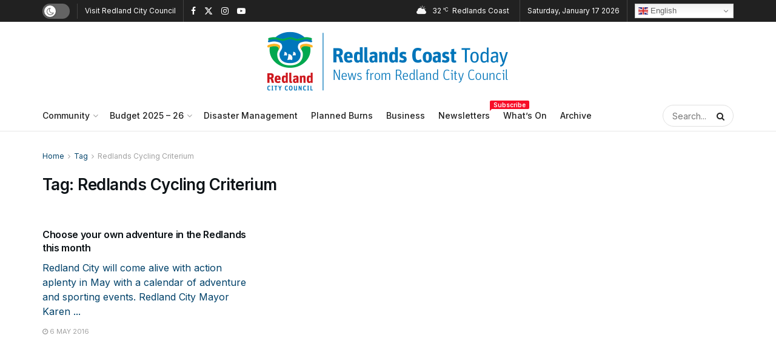

--- FILE ---
content_type: text/css; charset=utf-8
request_url: https://www.redlandscoasttoday.com.au/wp-content/cache/autoptimize/autoptimize_single_375f62f3baf54a72b884aaf445840f16.php?ver=12.0.1
body_size: 4697
content:
.jnews_video .no_thumbnail{display:block}.jnews_video .jeg_post.format-video .jeg_thumb:after,.jnews_video .jeg_post.format-video .jeg_thumb:before{display:none}.jeg_thumb .jeg_video_length,.jeg_thumb .thumbnail-container,.jeg_thumb:after,.jeg_thumb:before{opacity:1;-webkit-transition:opacity .3s ease-in-out;transition:opacity .3s ease-in-out}.jeg_thumb.video_previewer .jeg_video_length,.jeg_thumb.video_previewer .thumbnail-container,.jeg_thumb.video_previewer:after,.jeg_thumb.video_previewer:before{opacity:0!important}.jeg_thumb .jeg_post_video_preview{position:absolute;top:0;z-index:-1;left:0;right:0;bottom:0;overflow:hidden}.jeg_thumb .jeg_post_video_preview img{width:100%;height:100%;-o-object-fit:cover;object-fit:cover}.jnews_video .jeg_post_meta>div:before{content:'\2022';margin-right:6px}.rtl .jnews_video .jeg_post_meta>div:before{margin-right:auto;margin-left:6px}body[class*=jeg_single_tpl_video_] .jeg_post_primary_info .jeg_post_meta>div:after{content:'\2022';margin-left:6px}body[class*=jeg_single_tpl_video_] .jeg_post_primary_info .jeg_post_meta>div:last-child:after{display:none}body[class*=jeg_single_tpl_video_] .jeg_post_primary_info .jeg_views_count>div{display:inline-block}.jnews_video .jeg_post_meta .jeg_meta_author+div:before,.jnews_video .jeg_post_meta .jeg_meta_option:before,.jnews_video .jeg_post_meta>div:first-child:before{display:none}.jnews_video .jeg_post_meta.style_1 .jeg_meta_author{margin-bottom:5px}.jeg_postblock_playlist.jeg_postblock.loaded,.jeg_postblock_video_1.jeg_postblock.loaded,.jeg_postblock_video_2.jeg_postblock.loaded,.jeg_postblock_video_3.jeg_postblock.loaded,.jeg_postblock_video_4.jeg_postblock.loaded{overflow:visible}.jeg_postblock_video_1 .jeg_posts_wrap,.jeg_postblock_video_2 .jeg_posts_wrap,.jeg_postblock_video_3 .jeg_posts_wrap,.jeg_postblock_video_4 .jeg_posts_wrap{position:relative}.jeg_meta_option .loader,.jeg_meta_option.active .loader,.jeg_meta_option.loading .initial,.jeg_moreoption .icon-active,.jeg_moreoption .icon-loader,.jeg_moreoption a.active .icon-default,.jeg_moreoption a.active.loading .icon-active,.jeg_moreoption a.active.loading .icon-default,.jeg_moreoption a.loading .icon-default{display:none}.jeg_meta_option.active .initial,.jeg_meta_option.active .jeg_moreoption,.jeg_meta_option.loading .loader{display:block}.jeg_moreoption a.active>.icon-active,.jeg_moreoption a.loading>.icon-loader{display:inline-block}.jeg_thumb .jeg_video_length{display:inline-block;position:absolute;z-index:3;bottom:5px;left:5px;margin:0;font-size:10px;font-weight:500;line-height:1;letter-spacing:.04em;background:rgba(0,0,0,.8);color:#fff;padding:2px 4px;border-radius:2px}.jnews_video.jeg_pagination_loadmore .jeg_block_navigation,.jnews_video.jeg_pagination_scrollload .jeg_block_navigation{margin-top:0}.jnews_video .jeg_block_loadmore a{background:0 0;border:unset;box-shadow:unset;font-size:10px;color:#a0a0a0;height:auto;line-height:1;min-width:0;padding:0;border:0}.jnews_video .jeg_block_loadmore a.active,.jnews_video .jeg_block_loadmore a:hover{color:#212121;background:0 0;border-color:#e0e0e0}[class*=jeg_postblock_video_] .jeg_block_container{overflow:visible}[class*=jeg_postblock_video_] .jeg_block_container:after{content:"";display:table;clear:both}[class*=jeg_postblock_video_] .jeg_meta_option .fa{color:inherit}.jnews_video .jeg_meta_option>a{display:block;width:16px;text-align:center}.jeg_postblock_playlist .jeg_post_meta,.jeg_postblock_video_1 .jeg_post_meta,.jeg_postblock_video_2 .jeg_post_meta,.jeg_postblock_video_3 .jeg_post_meta,.jeg_postblock_video_4 .jeg_post_meta{position:relative}.jeg_postblock_playlist .jeg_meta_option,.jeg_postblock_video_1 .jeg_meta_option,.jeg_postblock_video_2 .jeg_meta_option,.jeg_postblock_video_3 .jeg_meta_option,.jeg_postblock_video_4 .jeg_meta_option{position:absolute;top:0;right:0}.rtl .jeg_postblock_playlist .jeg_meta_option,.rtl .jeg_postblock_video_1 .jeg_meta_option,.rtl .jeg_postblock_video_2 .jeg_meta_option,.rtl .jeg_postblock_video_3 .jeg_meta_option,.rtl .jeg_postblock_video_4 .jeg_meta_option{right:auto;left:0}.jeg_meta_option ul{font-size:12px;padding:6px 0;list-style-type:none}.jeg_meta_option li{margin-bottom:0;position:relative}.jeg_meta_option li a{color:#53585c;font-weight:400;padding:6px 20px}.jeg_meta_option li:hover>a:not(.active){background:#f7f7f7;color:#212121}.entry-header .jeg_meta_option li .fa,.jeg_meta_option li .fa{color:inherit;margin-right:6px;width:12px;text-align:center}.jeg_meta_option .jeg_moreoption a.active{color:#a0a0a0}.jeg_meta_option .jeg_moreoption,.jeg_meta_share .jeg_sharelist,.jeg_moreoption .jeg_add_to_playlist{position:absolute;background:#fff;box-shadow:0 5px 15px rgba(0,0,0,.18);min-width:150px;display:none;z-index:1041}.jeg_meta_option,.jeg_meta_share{position:relative}.jeg_moreoption{top:100%;right:-10px}.jeg_sharelist{bottom:100%;left:0}.fa-twitter:before{content:none!important}.jeg_meta_share.active .jeg_sharelist a svg{position:relative;top:2px}.jeg_meta_share.active .jeg_sharelist a .fa-line svg{left:2.8px}.jeg_add_to_playlist{width:180px;top:0;left:100%}.jeg_add_to_playlist.supposition-active{left:auto;right:100%}.jeg_add_to_playlist li:first-child{border-bottom:1px solid #eee;padding-bottom:4px;margin-bottom:6px}.jeg_moreoption a,.jeg_sharelist a{display:block;text-align:left}.jeg_meta_option.active .jeg_moreoption,.jeg_meta_share.active .jeg_sharelist{display:block}.follow-wrapper a,.jnews_video .follow-wrapper a{display:block;color:inherit;border:1px solid #e8e8e8;text-transform:uppercase;border-radius:2px;padding:2px 8px;font-size:11px;font-weight:500;letter-spacing:.04em;-webkit-transition:.2s;transition:.2s}.jnews-dark-mode .follow-wrapper a,.jnews-dark-mode .jnews_video .follow-wrapper a{border-color:var(--j-border-color)}.follow-wrapper a:hover,.jnews_video .follow-wrapper a:hover{color:#212121}.jnews-dark-mode .follow-wrapper a:hover,.jnews-dark-mode .jnews_video .follow-wrapper a:hover{color:var(--j-link-txt-color)}.jnews_video .follow-wrapper .follow:before{content:'+';margin-right:4px;opacity:.5}.follow-wrapper a span,.jnews_video .follow-wrapper a span{padding:0 0 0 8px}.jeg_userlist .jeg_meta_subscribe{line-height:initial;margin-top:4px}.jeg_userlist .jeg_meta_subscribe .follow-wrapper a{display:inline-block;padding:0 8px;font-size:inherit;font-size:calc(100% - 4px)}.jeg_userlist .jeg_meta_subscribe .follow-wrapper .follow:before{content:unset}.jeg_userlist .jeg_meta_subscribe.show_count .follow-wrapper,.jeg_userlist-wrap:hover .jeg_meta_subscribe.show_count:not(.no-follow) .jeg_subscribe_count{display:none}.jeg_userlist-wrap:hover .jeg_meta_subscribe .follow-wrapper{display:block}.jeg_userlist-wrap .jeg_meta_subscribe .jeg_subscribe_count{line-height:18px}.jeg_userlist .jeg_meta_subscribe{font-size:11px;margin-bottom:0;color:#a0a0a0;min-height:20px}.jeg_userlist .jeg_meta_subscribe .jnews-spinner{display:none}.jnews-dark-mode .jeg_userlist .jeg_meta_subscribe{color:var(--j-meta-txt-color)!important}.jeg_userlist .jeg_meta_subscribe .follow-wrapper a{background:#fff;color:#53585c;font-size:10px;padding:2px 8px}.jnews-dark-mode .jeg_userlist .jeg_meta_subscribe .follow-wrapper a{background:var(--j-bg-color)!important}.jnews-dark-mode .jeg_userlist.style-5 .jeg_userlist-name{color:var(--j-link-txt-color)!important}.jnews-dark-mode .jeg_userlist .jeg_meta_subscribe .follow-wrapper a{border-color:var(--j-border-color)!important}.jnews-dark-mode .jeg_userlist .jeg_meta_subscribe .follow-wrapper a{color:var(--j-txt-color)}.nav_top .jeg_video_block_heading{margin-right:64px}.jeg_postblock.jeg_pagination_nextprev.nav_top .jeg_block_nav a{font-size:20px;color:#212121;margin:auto;height:32px;line-height:32px;width:24px;text-align:center;border:0;background-color:transparent;-webkit-transition:all .2s ease;transition:all .2s ease}.jeg_postblock.jeg_pagination_nextprev .jeg_block_nav a:hover{opacity:.7;background:0 0}.jeg_postblock.jeg_pagination_nextprev .jeg_block_nav a.disabled{opacity:.5;background:0 0}.jeg_postblock.jeg_pagination_nextprev.nav_top .jeg_block_navigation{position:absolute;top:0;right:0;margin:0}.jeg_postblock.jeg_pagination_nextprev.nav_top .jeg_block_nav{display:-webkit-box;display:flex}.jeg_video_block_heading_wrapper{position:relative;margin-bottom:20px}.jeg_video_block_heading_wrapper:after{content:"";display:table;clear:both}.jeg_video_block_heading_wrapper .jeg_video_block_heading img{border-radius:50%;width:32px;height:32px}.jeg_video_block_heading_wrapper .jeg_video_block_heading .jeg_block_title{font-size:17px;font-weight:500}.jeg_video_block_heading_wrapper .jeg_video_block_heading .jeg_block_title span{padding:0;line-height:normal;height:auto}.jeg_video_block_heading_wrapper .jeg_video_block_heading{display:-webkit-box;display:flex;-webkit-box-align:center;align-items:center;flex-wrap:wrap;-webkit-box-orient:horizontal;-webkit-box-direction:normal;flex-direction:row}.jeg_video_block_heading_wrapper .jeg_video_block_heading>*{margin-right:12px}.jeg_video_block_heading_wrapper .jeg_video_block_heading .tag_content{border:1px solid #e8e8e8;text-transform:uppercase;border-radius:2px;padding:0 8px;font-size:11px;font-weight:500;letter-spacing:.04em}.jnews-dark-mode .jeg_video_block_heading_wrapper .jeg_video_block_heading .tag_content{border-color:var(--j-border-color)}.jeg_video_block_heading_wrapper .jeg_video_block_heading .subtitle{font-size:14px;color:#a0a0a0}.jnews-dark-mode .jeg_video_block_heading_wrapper .jeg_video_block_heading .subtitle{color:var(--j-meta-txt-color)}.jeg_video_block_heading_wrapper .follow-wrapper{margin:auto 0 auto auto}.jeg_postblock_video_1{margin-bottom:15px}.jeg_postblock_video_1 .jeg_posts{flex-wrap:wrap;display:-webkit-box;display:flex;-webkit-box-align:start;align-items:flex-start;margin-right:-30px}.jeg_postblock_video_1 .jeg_post{float:left;width:25%;padding-right:30px;margin-bottom:25px}.jnews_video .jeg_post_meta{text-transform:none;line-height:1.4}.jnews_video .jeg_meta_author a{color:inherit;font-weight:400}.jnews_video .jeg_post_meta.style_1{margin-top:10px}.jeg_postblock_video_1 .jeg_post_meta .jeg_author_avatar{float:left;width:32px;height:32px;margin-right:1em}.jeg_postblock_video_1 .jeg_post_meta .jeg_meta_author{text-transform:none;display:block}.jeg_postblock_video_1 .jeg_meta_author a{color:#a0a0a0;font-size:12px;font-weight:400}.jeg_postblock_video_1.jeg_col_1o3 .jeg_posts{margin-right:-20px}.jeg_postblock_video_1.jeg_col_1o3 .jeg_post{width:50%;padding-right:20px;margin-bottom:20px}.jeg_postblock_video_1.jeg_col_1o3 .jeg_post_title{font-size:12px;font-weight:500}.jeg_postblock_video_1.jeg_col_3o3 .jeg_post{width:20%}.jeg_postblock_video_1 .jeg_pl_md_5 .jeg_post_title{font-size:14px;font-weight:500}.jeg_postblock_playlist,.jeg_postblock_video_2{margin-bottom:15px}.jeg_postblock_playlist .jeg_posts_wrap,.jeg_postblock_video_2 .jeg_posts_wrap{position:relative}.jeg_postblock_playlist .jeg_posts,.jeg_postblock_video_2 .jeg_posts{flex-wrap:wrap;display:-webkit-box;display:flex;-webkit-box-align:start;align-items:flex-start;margin-right:-30px}.jeg_postblock_playlist .jeg_post,.jeg_postblock_video_2 .jeg_post{float:left;width:33.333333333%;padding-right:30px;margin-bottom:25px}.jeg_postblock_playlist .jeg_post_meta,.jeg_postblock_video_2 .jeg_post_meta{text-transform:capitalize}.jeg_postblock_video_2 .jeg_post_meta .jeg_author_avatar{float:left;width:32px;height:32px;margin-right:1em}.jeg_postblock_video_2 .jeg_post_meta .jeg_meta_author{text-transform:none;display:block}.jeg_postblock_video_2 .jeg_meta_author a{color:#a0a0a0;font-size:12px;font-weight:400}.jeg_postblock_playlist.jeg_col_1o3 .jeg_posts,.jeg_postblock_video_2.jeg_col_1o3 .jeg_posts{margin-right:-20px}.jeg_postblock_playlist.jeg_col_1o3 .jeg_post,.jeg_postblock_video_2.jeg_col_1o3 .jeg_post{width:100%;padding-right:20px;margin-bottom:20px}.jeg_postblock_playlist.jeg_col_1o3 .jeg_post_title,.jeg_postblock_video_2.jeg_col_1o3 .jeg_post_title{font-size:12px;font-weight:500}.jeg_postblock_playlist.jeg_col_2o3 .jeg_post,.jeg_postblock_video_2.jeg_col_2o3 .jeg_post{width:50%}.jeg_postblock_playlist.jeg_col_3o3 .jeg_post,.jeg_postblock_video_2.jeg_col_3o3 .jeg_post{width:33.333333333%}.jeg_postblock_playlist .jeg_pl_md_5 .jeg_post_title,.jeg_postblock_video_2 .jeg_pl_md_5 .jeg_post_title{font-size:14px;font-weight:500}.jeg_postblock_video_3{margin-bottom:15px}.jeg_postblock_video_3 .jeg_post{margin-bottom:30px;display:-webkit-box;display:flex;align-items:flex-start}.jeg_postblock_video_3 .jeg_post_meta .jeg_author_avatar{float:left;width:32px;height:32px;margin-right:1em}.jeg_postblock_video_3 .jeg_post_meta .jeg_meta_author{text-transform:none;display:block}.jeg_postblock_video_3 .jeg_meta_author a{color:#a0a0a0;font-size:12px;font-weight:400}.jeg_postblock_video_3 .jeg_thumb{-webkit-box-flex:1;flex:1 0 40%;max-width:360px;margin-right:30px}.jeg_postblock_video_3 .jeg_postblock_content{-webkit-box-flex:1;flex:1 1 auto}.jeg_postblock_video_3 .jeg_post_title{font-size:22px;font-weight:700;line-height:1.4em;margin:0 0 5px}.jeg_postblock_video_3.jeg_col_1o3 .jeg_post{margin-bottom:25px}.jeg_postblock_video_3.jeg_col_1o3 .jeg_thumb{max-width:120px}.jeg_postblock_video_3.jeg_col_1o3 .jeg_post_title{font-size:15px}.jeg_postblock_video_3.jeg_col_1o3 .jeg_thumb{margin-right:15px}.jeg_postblock_video_4{margin-bottom:15px}.jeg_postblock_video_4 .jeg_posts_wrap{position:relative}.jeg_postblock_video_4 .jeg_posts{flex-wrap:wrap;display:-webkit-box;display:flex;-webkit-box-align:start;align-items:flex-start;margin-right:-30px}.jeg_postblock_video_4 .jeg_post{float:left;width:33.333333333%;padding-right:30px;margin-bottom:25px}.jeg_postblock_video_4 .jeg_post_meta{text-transform:capitalize}.jeg_postblock_video_4 .jeg_post_meta .jeg_author_avatar{float:left;width:32px;height:32px;margin-right:1em}.jeg_postblock_video_4 .jeg_post_meta .jeg_meta_author{text-transform:none;display:block}.jeg_postblock_video_4 .jeg_meta_author a{color:#a0a0a0;font-size:12px;font-weight:400}.jeg_postblock_video_4.jeg_col_1o3 .jeg_posts{margin-right:-20px}.jeg_postblock_video_4.jeg_col_1o3 .jeg_post{width:50%;padding-right:20px;margin-bottom:20px}.jeg_postblock_video_4.jeg_col_1o3 .jeg_post_title{font-size:12px;font-weight:500}.jeg_postblock_video_4.jeg_col_2o3 .jeg_post{width:33.333333333%}.jeg_postblock_video_4.jeg_col_3o3 .jeg_post{width:25%}.jeg_postblock_video_4 .jeg_pl_md_5 .jeg_post_title{font-size:14px;font-weight:500}.jeg_meta_share>a{text-transform:uppercase}.jeg_meta_share .jeg_sharelist{position:absolute;width:145px;padding:15px;bottom:25px;right:-5px;display:none}.jeg_meta_share .jeg_sharelist.supposition-active{left:auto;right:100%}.jeg_meta_share.active .jeg_sharelist{display:block}.jeg_meta_share .jeg_sharelist a{display:block;text-align:left}.jeg_meta_share .jeg_sharelist a:not(:last-child){margin-bottom:8px}.jeg_meta_share .jeg_sharelist span{color:#212121;font-weight:400;padding-left:5px;font-size:12px}.jeg_meta_share .jeg_sharelist .fa{font-size:12px;margin-right:0;height:24px;line-height:24px;width:24px;border-radius:24px;text-align:center;padding:0;box-shadow:0 1px 3px rgba(0,0,0,.2)}.jeg_meta_share .jeg_sharelist .fa:before{color:#fff}.jeg_meta_share .jeg_sharelist .jeg_btn-facebook .fa{background:#45629f}.jeg_meta_share .jeg_sharelist .jeg_btn-qrcode .fa{background:#bd0000}.jeg_meta_share .jeg_sharelist .jeg_btn-xing .fa{background:#005658}.jeg_meta_share .jeg_sharelist .jeg_btn-threads .fa,.jeg_meta_share .jeg_sharelist .jeg_btn-twitter .fa{background:#000}.jeg_meta_share .jeg_sharelist .jeg_btn-bluesky .fa{background:#0085ff}.jeg_meta_share .jeg_sharelist .jeg_btn-google-plus .fa{background:#df5443}.jeg_meta_share .jeg_sharelist .jeg_btn-linkedin .fa{background:#0083bb}.jeg_meta_share .jeg_sharelist .jeg_btn-pinterest .fa{background:#cf2830}.jeg_meta_share .jeg_sharelist .jeg_btn-tumblr .fa{background:#314358}.jeg_meta_share .jeg_sharelist .jeg_btn-stumbleupon .fa{background:#ff4e2e}.jeg_meta_share .jeg_sharelist .jeg_btn-email .fa{background:#eb4d3f}.jeg_meta_share .jeg_sharelist .jeg_btn-whatsapp .fa{background:#075e54}.jeg_meta_share .jeg_sharelist .jeg_btn-hatena .fa{background-image:url(//www.redlandscoasttoday.com.au/wp-content/plugins/jnews-video/assets/css/../img/hatena-share.png);background-size:20px;background-color:#039be5}.jeg_meta_share .jeg_sharelist .jeg_btn-line .fa{background-size:14px;background-color:#00b900}.jeg_meta_share .jeg_sharelist .fa-hatena:after,.jeg_meta_share .jeg_sharelist .fa-line:after{content:"*";color:transparent;text-indent:-9999em}.jeg_meta_share .jeg_sharelist .jeg_btn-hatena .fa,.jeg_meta_share .jeg_sharelist .jeg_btn-line .fa{background-repeat:no-repeat;background-position:center center}.jeg_meta_share .jeg_sharelist .jeg_btn-buffer .fa{background:#333}.jeg_meta_share .jeg_sharelist .jeg_btn-vk .fa{background:#4c75a3}.jeg_meta_share .jeg_sharelist .jeg_btn-reddit .fa{background:#ff4500}.jeg_meta_share .jeg_sharelist .jeg_btn-wechat .fa{background:#7bb32e}.jeg_meta_share .jeg_sharelist .jeg_btn-telegram .fa{background:#08c}.single-playlist .jeg_content{padding-top:60px}@media (min-width:992px){.single-playlist .jeg_sidebar_right .jeg_main_content{float:left}.single-playlist .jeg_sidebar_right .jeg_sidebar{float:right}}.single-playlist .jeg_post_meta>div:not(:last-of-type){margin-right:8px}.single-playlist .jeg_post_meta>div:not(:last-child):after{content:'\2022';margin-left:8px}.single-playlist .jeg_video_length{font-size:12px;color:#a0a0a0}.single-playlist .jeg_featured{margin-bottom:0}.single-playlist .jeg_featured .thumbnail-container{margin-bottom:20px}.single-playlist .jeg_post_option{position:relative;display:-webkit-box;display:flex;-webkit-box-align:center;align-items:center;flex-wrap:wrap;-webkit-box-orient:horizontal;-webkit-box-direction:normal;flex-direction:row}.single-playlist .jeg_post_option .jeg_meta_option{margin:auto;margin-right:0}.single-playlist .jeg_post_option .jeg_meta_option>a,.single-playlist .jeg_post_option .jeg_meta_share>a{color:#a0a0a0}.single-playlist .jeg_post_option>div:not(:last-of-type){margin-right:24px}.single-playlist .entry-header .jeg_post_title,.single-playlist .entry-header>p{margin-bottom:12px}.single-playlist .entry-header>.jeg_post_title{font-size:24px;font-weight:500;line-height:32px}.single-playlist .jeg_playlist_contents .post-title{font-size:17px;font-weight:700;line-height:1.471em;border-bottom:2px solid #eee;margin:0;padding-bottom:20px}.single-playlist .jeg_meta_container{margin-bottom:20px}.single-playlist .jeg_post_label{display:block;font-size:12px;text-transform:uppercase;letter-spacing:.04em;margin-bottom:10px}.single-playlist .entry-header .jeg_post_meta{font-size:12px}.single-playlist .entry-header .jeg_post_meta [class*=jeg_meta]:not(:last-child):after{content:'\2022';margin-left:8px}.single-playlist .entry-header .jeg_post_meta a{font-weight:400;color:inherit}.jeg_single_playlist_2 .jeg_inner_content{display:-webkit-box;display:flex;flex-wrap:wrap;-webkit-box-orient:horizontal;-webkit-box-direction:normal;flex-direction:row;-webkit-box-align:center;align-items:center}.jeg_single_playlist_2 .jeg_inner_content>div:not(:first-child){margin-left:29px}.jeg_single_playlist_2 .jeg_inner_content .entry-header{max-width:561px}.jeg_single_playlist_2 .jeg_post_option .jeg_meta_option{margin:0}.jeg_single_playlist_2 .jeg_featured{max-width:361px;width:100%}.single-playlist .jnews-playlist-items{list-style-type:none;counter-reset:jeg-playlist-item;margin-bottom:20px}.single-playlist .jnews-playlist-items>li{padding:20px 0 20px 50px;border-bottom:1px solid #eee;counter-increment:jeg-playlist-item}.single-playlist .jnews-playlist-items>li:before{content:counter(jeg-playlist-item);width:40px;text-align:center;position:absolute;left:0;top:50%;-webkit-transform:translate3d(0,-50%,0);transform:translate3d(0,-50%,0)}.single-playlist .jnews-playlist-item .jeg_block_container{position:relative;display:-webkit-box;display:flex;-webkit-box-align:center;align-items:center;flex-wrap:nowrap}.single-playlist .jnews-playlist-item .jeg_block_container>*{-webkit-box-flex:0;flex:0 0 auto;padding:10px}.single-playlist .jnews-playlist-item .jeg_block_container .jeg_post_info{-webkit-box-flex:0;flex:0 1 auto;width:100%;padding-left:20px}.single-playlist .jnews-playlist-item .jeg_thumb{padding:0;width:90px;height:90px}.single-playlist .jnews-playlist-item .jeg_block_container .jeg_post_video{min-width:60px}.single-playlist .jnews-playlist-item .jeg_post_title{font-size:16px;font-weight:500;margin:0 0 5px}.single-playlist .jeg_block_container .jeg_remove_post{display:block;color:inherit;border:1px solid #e0e0e0;text-transform:uppercase;border-radius:2px;padding:2px 12px;font-size:11px;letter-spacing:.06em;text-align:center}.single-playlist .jeg_block_container .jeg_remove_post .fa{opacity:.6;margin-right:2px}.jnews-playlist-item{position:relative}.jnews-playlist-overlay{position:absolute;background:rgba(0,0,0,.5);top:0;left:0;right:0;bottom:0;display:none;z-index:9999}.jnews-playlist-overlay>div{position:absolute;font-size:24px;color:#fff;left:50%;top:50%;margin-top:-12px;margin-left:-12px}.jnews-playlist-item.playlist-item-removing .jnews-playlist-overlay{display:block}#jeg_playlist.edit_playlist{max-width:720px}#jeg_playlist.edit_playlist form{display:-webkit-box;display:flex;flex-wrap:wrap;-webkit-box-orient:horizontal;-webkit-box-direction:normal;flex-direction:row}#jeg_playlist.edit_playlist form>.form-message,#jeg_playlist.edit_playlist form>p{-webkit-box-flex:0;flex:0 0 100%}#jeg_playlist.edit_playlist form .form-group{margin-bottom:0}#jeg_playlist.edit_playlist form .form-group:first-child{-webkit-box-flex:0;flex:0 0 40%}#jeg_playlist.edit_playlist form .form-group:last-child{-webkit-box-flex:0;flex:1 0 60%;padding-left:30px}#jeg_playlist.edit_playlist form .form-group .form-input-wrapper{margin-bottom:20px}#jeg_playlist.edit_playlist form .form-group label{font-weight:500;font-size:14px;margin-bottom:4px}#jeg_playlist.edit_playlist form .submit{text-align:right}#jeg_playlist.edit_playlist .jeg_upload_wrapper{position:relative}#jeg_playlist.edit_playlist .jeg_upload_wrapper .ui-sortable{width:222px;height:222px;position:relative}#jeg_playlist.edit_playlist .jeg_upload_wrapper .ui-sortable li{position:absolute;margin:0;width:100%;height:100%}#jeg_playlist.edit_playlist .jeg_upload_wrapper .ui-sortable li img{width:100%;height:100%;-o-object-fit:cover;object-fit:cover}#jeg_playlist.edit_playlist .jeg_upload_wrapper #btn-single-image{position:absolute;top:0;bottom:0;left:0;right:0;height:auto;border:none;border-radius:unset;color:#fff;background-color:rgba(0,0,0,.5)}#jeg_playlist.edit_playlist .jeg_upload_wrapper #btn-single-image>span{display:none}#jeg_playlist.edit_playlist .jeg_upload_wrapper .remove:after{bottom:unset;width:100%}#jeg_playlist.edit_playlist .jeg_upload_wrapper #btn-single-image i{position:absolute;top:50%;left:50%;-webkit-transform:translate(-50%,-50%);transform:translate(-50%,-50%);font-size:56px}[id*=jeg_playlist].jeg_popup button.mfp-close{top:0}[id*=jeg_playlist] .jeg_popupform,[id*=jeg_playlist] .jeg_popupform input:not([type=submit]){text-align:left}[id*=jeg_playlist].edit_playlist .jeg_popupform .button{width:auto;min-width:130px}.jeg_popup_container{outline:0;position:fixed;box-sizing:border-box;left:0;bottom:0;top:auto;max-width:289px;max-height:55px;z-index:2147483647;transform:translate3d(0,0,0)}#paper_toast{display:block;position:fixed;background-color:#323232;color:#f1f1f1;min-height:48px;min-width:288px;max-width:400px;padding:16px 24px;box-sizing:border-box;box-shadow:0 2px 5px 0 rgba(0,0,0,.26);border-radius:2px;margin:12px;font-size:14px;cursor:default;-webkit-transition:-webkit-transform .3s,opacity .3s;-webkit-transition:opacity .3s,-webkit-transform .3s;transition:opacity .3s,-webkit-transform .3s;transition:transform .3s,opacity .3s;transition:transform .3s,opacity .3s,-webkit-transform .3s;opacity:1;-webkit-font-smoothing:antialiased}.jeg_popup_container #paper_toast{padding:8px 24px;-webkit-box-pack:justify;justify-content:space-between;display:-webkit-box;display:flex;-webkit-box-orient:horizontal;-webkit-box-direction:normal;flex-direction:row;-webkit-box-align:center;align-items:center}.jnews_history_content_wrapper .jnews_history_login{margin:20% auto;text-align:center}.jnews_history_content_wrapper .jnews_history_login>*{margin-bottom:30px}.jnews_history_content_wrapper .jnews_history_login .icon{font-size:60px}.jnews_history_content_wrapper .jnews_history_login .message{font-size:24px;margin-bottom:10px}.jnews_history_content_wrapper .jnews_history_login .submessage{font-size:18px}@media screen and (min-width:768px){.jeg_postblock_video_1.jeg_col_1o3 .jeg_post_title{font-size:12px;font-weight:500}}@media only screen and (max-width:1024px){.jeg_postblock_video_3 .jeg_thumb{max-width:280px}.jeg_postblock_video_3 .jeg_post_title{font-size:18px}.jeg_postblock_video_3.jeg_col_1o3 .jeg_post{margin-bottom:20px}.jeg_postblock_video_3.jeg_col_1o3 .jeg_thumb{max-width:100px}.jeg_postblock_video_3.jeg_col_1o3 .jeg_post_title{font-size:13px}}@media screen and (max-width:768px){.jnews_history_content_wrapper .jnews_history_login>*{margin-bottom:10px}.jnews_history_content_wrapper .jnews_history_login .icon{font-size:50px}.jnews_history_content_wrapper .jnews_history_login .message{font-size:18px}.jnews_history_content_wrapper .jnews_history_login .submessage{font-size:14px}.jeg_postblock_video_3 .jeg_thumb{margin-right:20px}}@media only screen and (min-width:768px) and (max-width:1023px){.jeg_video_block_heading_wrapper{margin-bottom:20px}.jeg_postblock_video_1 .jeg_posts,.jeg_postblock_video_2 .jeg_posts{margin-right:-20px}.jeg_postblock_video_1 .jeg_post,.jeg_postblock_video_2 .jeg_post{padding-right:20px}.jeg_postblock_video_1 .jeg_post_title{font-size:15px}.jeg_postblock_video_3.jeg_col_2o3 .jeg_thumb{margin-right:20px}.jeg_postblock_video_3.jeg_col_1o3 .jeg_thumb{max-width:80px;margin-right:10px}.jeg_postblock_video_3.jeg_col_1o3 .jeg_pl_md_2 .jeg_post_meta{clear:both;padding-top:5px}.jeg_postblock_video_3.jeg_col_3o3 .jeg_pl_md_2 .jeg_post_title{font-size:18px}}@media only screen and (max-width:767px){.jeg_video_block_heading>:not(.jeg_block_title):not(img){display:none}.jeg_postblock_video_3 .jeg_post_title{font-size:16px}.jeg_postblock_video_1.jeg_col_1o3 .jeg_post{padding-right:30px}.jeg_postblock_video_1.jeg_col_2o3 .jeg_post,.jeg_postblock_video_1.jeg_col_3o3 .jeg_post{width:50%}.jeg_postblock_video_3.jeg_col_1o3 .jeg_post_title{font-size:14px}}@media only screen and (max-width:667px){.jeg_postblock_video_1 .jeg_post.format-gallery .jeg_thumb:after,.jeg_postblock_video_1 .jeg_post.format-video .jeg_thumb:after,.jeg_postblock_video_2 .jeg_post.format-gallery .jeg_thumb:after,.jeg_postblock_video_2 .jeg_post.format-video .jeg_thumb:after,.jeg_postblock_video_4 .jeg_post.format-gallery .jeg_thumb:after,.jeg_postblock_video_4 .jeg_post.format-video .jeg_thumb:after{-webkit-transform:scale(1.5);transform:scale(1.5)}.jeg_postblock_playlist .jeg_posts,.jeg_postblock_video_1 .jeg_posts,.jeg_postblock_video_2 .jeg_posts,.jeg_postblock_video_4 .jeg_posts{margin-right:0!important}.jeg_postblock_playlist .jeg_post,.jeg_postblock_video_1 .jeg_post,.jeg_postblock_video_2 .jeg_post,.jeg_postblock_video_4 .jeg_post{width:100%!important;padding:0!important}.jeg_postblock_playlist .jeg_post_title,.jeg_postblock_video_1 .jeg_post_title,.jeg_postblock_video_2 .jeg_post_title,.jeg_postblock_video_4 .jeg_post_title{font-size:18px}}@media only screen and (max-width:480px){.jeg_postblock_playlist:not(.jeg_pb_boxed),.jeg_postblock_video_1:not(.jeg_pb_boxed),.jeg_postblock_video_2:not(.jeg_pb_boxed),.jeg_postblock_video_4:not(.jeg_pb_boxed){margin-bottom:10px}.jeg_postblock_playlist .jeg_post,.jeg_postblock_video_1 .jeg_post,.jeg_postblock_video_2 .jeg_post,.jeg_postblock_video_3 .jeg_post,.jeg_postblock_video_4 .jeg_post{margin-bottom:20px}.jeg_postblock_video_3 .jeg_thumb,.jeg_postblock_video_3.jeg_col_1o3 .jeg_thumb{margin-right:10px}.jeg_postblock_video_3.jeg_col_1o3 .jeg_thumb{max-width:40%}.jeg_postblock_video_3 .jeg_post_title{font-size:14px}.jeg_postblock_video_3 .jeg_post_excerpt{display:none}.single-playlist .jnews-playlist-item .jeg_post_meta,.single-playlist .jnews-playlist-item .jeg_remove_post span{display:none}.single-playlist .jnews-playlist-item .jeg_remove_post{font-size:14px}.single-playlist .jnews-playlist-item .jeg_thumb{width:50px;height:50px}.single-playlist .jnews-playlist-item .jeg_post_title{margin:0}.single-playlist .jnews-playlist-item .jeg_block_container .jeg_post_info{padding-top:0}.single-playlist .jnews-playlist-item .jeg_block_container{-webkit-box-align:start;align-items:flex-start}.single-playlist .jeg_single_playlist_2 .jeg_featured{max-width:none}.single-playlist .jeg_single_playlist_2 .jeg_inner_content>div:not(:first-child){margin-left:0;max-width:none}.single-playlist .jeg_single_playlist_2 .jeg_post_option .jeg_meta_option{margin:auto;margin-right:0}.single-playlist .jeg_single_playlist_2 .jeg_inner_content{display:unset}}@media only screen and (max-width:320px){.jeg_postblock_video_1 .jeg_post.format-gallery .jeg_thumb:after,.jeg_postblock_video_1 .jeg_post.format-video .jeg_thumb:after,.jeg_postblock_video_2 .jeg_post.format-gallery .jeg_thumb:after,.jeg_postblock_video_2 .jeg_post.format-video .jeg_thumb:after,.jeg_postblock_video_4 .jeg_post.format-gallery .jeg_thumb:after,.jeg_postblock_video_4 .jeg_post.format-video .jeg_thumb:after{-webkit-transform:none;transform:none}.jeg_postblock_playlist .jeg_post_title,.jeg_postblock_video_1 .jeg_post_title,.jeg_postblock_video_2 .jeg_post_title,.jeg_postblock_video_4 .jeg_post_title{font-size:14px!important}}